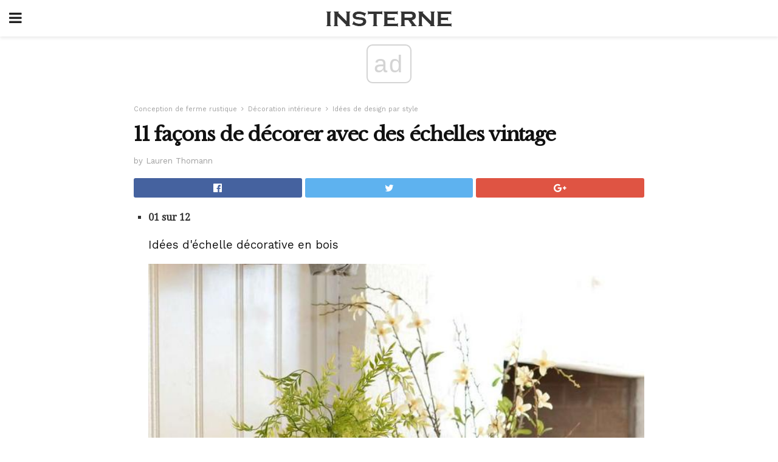

--- FILE ---
content_type: text/html; charset=UTF-8
request_url: https://insterne.com/11-facons-de-decorer-avec-des-echelles-vintage/
body_size: 14581
content:
<!doctype html>
<html amp>
<head>
<meta charset="utf-8">
<meta name="viewport" content="width=device-width,initial-scale=1,minimum-scale=1,maximum-scale=1,user-scalable=no">
<link rel="canonical" href="https://insterne.com/11-facons-de-decorer-avec-des-echelles-vintage/">
<script custom-element="amp-sidebar" src="https://cdn.ampproject.org/v0/amp-sidebar-0.1.js" async></script>
<link rel="icon" href="https://insterne.com/wp-content/themes/jnews-newspaper/images/cropped-favicon-32x32.png" sizes="32x32" />
<link rel="icon" href="https://insterne.com/wp-content/themes/jnews-newspaper/images/cropped-favicon-192x192.png" sizes="192x192" />
<link rel="apple-touch-icon-precomposed" href="https://insterne.com/wp-content/themes/jnews-newspaper/images/cropped-favicon-192x192.png" />
<link href="https://maxcdn.bootstrapcdn.com/font-awesome/4.7.0/css/font-awesome.min.css" rel="stylesheet" type="text/css">
<title>11 façons de décorer avec des échelles vintage</title>
<script src="https://cdn.ampproject.org/v0.js" async></script>
<link rel="stylesheet" href="https://fonts.googleapis.com/css?family=Work+Sans%3Aregular%2C800%7CLibre+Baskerville%3Aregular%2Citalic%2C900%7CDroid+Serif%3Aregular%2C900%2Citalic%2C900italic" >
<style amp-boilerplate>body{-webkit-animation:-amp-start 8s steps(1,end) 0s 1 normal both;-moz-animation:-amp-start 8s steps(1,end) 0s 1 normal both;-ms-animation:-amp-start 8s steps(1,end) 0s 1 normal both;animation:-amp-start 8s steps(1,end) 0s 1 normal both}@-webkit-keyframes -amp-start{from{visibility:hidden}to{visibility:visible}}@-moz-keyframes -amp-start{from{visibility:hidden}to{visibility:visible}}@-ms-keyframes -amp-start{from{visibility:hidden}to{visibility:visible}}@-o-keyframes -amp-start{from{visibility:hidden}to{visibility:visible}}@keyframes -amp-start{from{visibility:hidden}to{visibility:visible}}</style>
<noscript>
	<style amp-boilerplate>body{-webkit-animation:none;-moz-animation:none;-ms-animation:none;animation:none}</style>
</noscript>
<style amp-custom>
	/*** Generic WP ***/
	/*.alignright {
	float: right;
	}
	.alignleft {
	float: left;
	}*/
	.aligncenter {
	display: block;
	margin-left: auto;
	margin-right: auto;
	}
	.amp-wp-enforced-sizes {
	/** Our sizes fallback is 100vw, and we have a padding on the container; the max-width here prevents the element from overflowing. **/
	max-width: 100%;
	margin: 0 auto;
	}
	.amp-wp-unknown-size img {
	/** Worst case scenario when we can't figure out dimensions for an image. **/
	/** Force the image into a box of fixed dimensions and use object-fit to scale. **/
	object-fit: contain;
	}
	/* Clearfix */
	.clearfix:before, .clearfix:after {
	content: " ";
	display: table;
	}
	.clearfix:after {
	clear: both;
	}
	/*** Theme Styles ***/
	.amp-wp-content, .amp-wp-title-bar div {
	margin: 0 auto;
	max-width: 600px;
	}
	body, html {
	height: 100%;
	margin: 0;
	}
	body {
	background-color: #FFFFFF;
	color: #333333;
	font-family: -apple-system, BlinkMacSystemFont, "Segoe UI", "Roboto", "Oxygen-Sans", "Ubuntu", "Cantarell", "Helvetica Neue", sans-serif;
	font-size: 14px;
	line-height: 1.785714285714286em;
	text-rendering: optimizeLegibility;
	-webkit-font-smoothing: antialiased;
	-moz-osx-font-smoothing: grayscale;
	}
	h1,
	h2,
	h3,
	h4,
	h5,
	h6,
	.amp-wp-title {
	color: #111111;
	}
	body,
	input,
	textarea,
	select,
	.chosen-container-single .chosen-single,
	.btn,
	.button {
	font-family: Work Sans;
	}
	.amp-wp-article-content p {
	font-family: Droid Serif;
	}
	.amp-wp-title {
	font-family: Libre Baskerville;
	}
	::-moz-selection {
	background: #fde69a;
	color: #212121;
	text-shadow: none;
	}
	::-webkit-selection {
	background: #fde69a;
	color: #212121;
	text-shadow: none;
	}
	::selection {
	background: #fde69a;
	color: #212121;
	text-shadow: none;
	}
	p, ol, ul, figure {
	margin: 0 0 1em;
	padding: 0;
	}
	a, a:visited {
	text-decoration: none;
	}
	a:hover, a:active, a:focus {
	color: #212121;
	}
	/*** Global Color ***/
	a,
	a:visited,
	#breadcrumbs a:hover,
	.amp-related-content h3 a:hover,
	.amp-related-content h3 a:focus,
	.bestprice .price, .jeg_review_title
	{
	color: #174e96;
	}
	/*** Header ***/
	.amp-wp-header {
	text-align: center;
	background-color: #fff;
	height: 60px;
	box-shadow: 0 2px 6px rgba(0, 0, 0,.1);
	}
	.amp-wp-header.dark {
	background-color: #212121;
	}
	.amp-wp-header .jeg_mobile_logo {
	background-image: url(https://insterne.com/wp-content/themes/jnews-newspaper/images/logo_newspapermobile.png);
	}
	@media
	only screen and (-webkit-min-device-pixel-ratio: 2),
	only screen and (   min--moz-device-pixel-ratio: 2),
	only screen and (     -o-min-device-pixel-ratio: 2/1),
	only screen and (        min-device-pixel-ratio: 2),
	only screen and (                min-resolution: 192dpi),
	only screen and (                min-resolution: 2dppx) {
	.amp-wp-header .jeg_mobile_logo {
	background-image: url(https://insterne.com/wp-content/themes/jnews-newspaper/images/logo_newspapermobile2x.png);
	background-size: 180px;
	}
	}
	.amp-wp-header div {
	color: #fff;
	font-size: 1em;
	font-weight: 400;
	margin: 0 auto;
	position: relative;
	display: block;
	width: 100%;
	height: 100%;
	}
	.amp-wp-header a {
	text-align: center;
	width: 100%;
	height: 100%;
	display: block;
	background-position: center center;
	background-repeat: no-repeat;
	}
	.amp-wp-site-icon {
	vertical-align: middle;
	}
	/*** Article ***/
	.amp-wp-article {
	color: #333;
	font-size: 16px;
	line-height: 1.625em;
	margin: 22px auto 30px;
	padding: 0 15px;
	max-width: 840px;
	overflow-wrap: break-word;
	word-wrap: break-word;
	}
	/* Article Breadcrumb */
	.amp-wp-breadcrumb {
	margin: -5px auto 10px;
	font-size: 11px;
	color: #a0a0a0;
	}
	#breadcrumbs a {
	color: #53585c;
	}
	#breadcrumbs .fa {
	padding: 0 3px
	}
	#breadcrumbs .breadcrumb_last_link a {
	color: #a0a0a0
	}
	/* Article Header */
	.amp-wp-article-header {
	margin-bottom: 15px;
	}
	.amp-wp-title {
	display: block;
	width: 100%;
	font-size: 32px;
	font-weight: bold;
	line-height: 1.15;
	margin: 0 0 .4em;
	letter-spacing: -0.04em;
	}
	/* Article Meta */
	.amp-wp-meta {
	color: #a0a0a0;
	list-style: none;
	font-size: smaller;
	}
	.amp-wp-meta li {
	display: inline-block;
	line-height: 1;
	}
	.amp-wp-byline amp-img, .amp-wp-byline .amp-wp-author {
	display: inline-block;
	}
	.amp-wp-author a {
	font-weight: bold;
	}
	.amp-wp-byline amp-img {
	border-radius: 100%;
	position: relative;
	margin-right: 6px;
	vertical-align: middle;
	}
	.amp-wp-posted-on {
	margin-left: 5px;
	}
	.amp-wp-posted-on:before {
	content: '\2014';
	margin-right: 5px;
	}
	/* Featured image */
	/* .amp-wp-article .amp-wp-article-featured-image {
	margin: 0 -15px 15px;
	max-width: none;
	} */
	.amp-wp-article-featured-image amp-img {
	margin: 0 auto;
	}
	.amp-wp-article-featured-image.wp-caption .wp-caption-text {
	margin: 0 18px;
	}
	/* Social Share */
	.jeg_share_amp_container {
	margin: 0 0 15px;
	}
	.jeg_sharelist {
	float: none;
	display: -webkit-flex;
	display: -ms-flexbox;
	display: flex;
	-webkit-flex-wrap: wrap;
	-ms-flex-wrap: wrap;
	flex-wrap: wrap;
	-webkit-align-items: flex-start;
	-ms-flex-align: start;
	align-items: flex-start;
	}
	.jeg_share_button a {
	display: -webkit-flex;
	display: -ms-flexbox;
	display: flex;
	-webkit-flex: 1;
	-ms-flex: 1;
	flex: 1;
	-webkit-justify-content: center;
	-ms-flex-pack: center;
	justify-content: center;
	-webkit-backface-visibility: hidden;
	backface-visibility: hidden;
	}
	.jeg_share_button a {
	float: left;
	width: auto;
	height: 32px;
	line-height: 32px;
	white-space: nowrap;
	padding: 0 10px;
	color: #fff;
	background: #212121;
	margin: 0 5px 5px 0;
	border-radius: 3px;
	text-align: center;
	-webkit-transition: .2s;
	-o-transition: .2s;
	transition: .2s;
	}
	.jeg_share_button a:last-child {
	margin-right: 0
	}
	.jeg_share_button a:hover {
	opacity: .75
	}
	.jeg_share_button a > span {
	display: none;
	}
	.jeg_share_button .fa {
	font-size: 16px;
	line-height: inherit;
	}
	.jeg_share_button .jeg_btn-facebook {
	background: #45629f;
	}
	.jeg_share_button .jeg_btn-twitter {
	background: #5eb2ef;
	}
	.jeg_share_button .jeg_btn-pinterest {
	background: #e02647;
	}
	.jeg_share_button .jeg_btn-google-plus {
	background: #df5443;
	}
	/*** Article Content ***/
	.amp-wp-article-content {
	color: #333333;
	}
	.amp-wp-article-content ul, .amp-wp-article-content ol {
	margin: 0 0 1.5em 1.5em;
	}
	.amp-wp-article-content li {
	margin-bottom: 0.5em;
	}
	.amp-wp-article-content ul {
	list-style: square;
	}
	.amp-wp-article-content ol {
	list-style: decimal;
	}
	.amp-wp-article-content ul.fa-ul {
	list-style: none;
	margin-left: inherit;
	padding-left: inherit;
	}
	.amp-wp-article-content amp-img {
	margin: 0 auto 15px;
	}
	.amp-wp-article-content .wp-caption amp-img {
	margin-bottom: 0px;
	}
	.amp-wp-article-content amp-img.alignright {
	margin: 5px -15px 15px 15px;
	max-width: 60%;
	}
	.amp-wp-article-content amp-img.alignleft {
	margin: 5px 15px 15px -15px;
	max-width: 60%;
	}
	.amp-wp-article-content h1, .amp-wp-article-content h2, .amp-wp-article-content h3, .amp-wp-article-content h4, .amp-wp-article-content h5, .amp-wp-article-content h6 {
	font-weight: 500;
	}
	dt {
	font-weight: 600;
	}
	dd {
	margin-bottom: 1.25em;
	}
	em, cite {
	font-style: italic;
	}
	ins {
	background: #fcf8e3;
	}
	sub, sup {
	font-size: 62.5%;
	}
	sub {
	vertical-align: sub;
	bottom: 0;
	}
	sup {
	vertical-align: super;
	top: 0.25em;
	}
	/* Table */
	table {
	width: 100%;
	margin: 1em 0 30px;
	line-height: normal;
	color: #7b7b7b;
	}
	tr {
	border-bottom: 1px solid #eee;
	}
	tbody tr:hover {
	color: #53585c;
	background: #f7f7f7;
	}
	thead tr {
	border-bottom: 2px solid #eee;
	}
	th, td {
	font-size: 0.85em;
	padding: 8px 20px;
	text-align: left;
	border-left: 1px solid #eee;
	border-right: 1px solid #eee;
	}
	th {
	color: #53585c;
	font-weight: bold;
	vertical-align: middle;
	}
	tbody tr:last-child, th:first-child, td:first-child, th:last-child, td:last-child {
	border: 0;
	}
	/* Quotes */
	blockquote {
	display: block;
	color: #7b7b7b;
	font-style: italic;
	padding-left: 1em;
	border-left: 4px solid #eee;
	margin: 0 0 15px 0;
	}
	blockquote p:last-child {
	margin-bottom: 0;
	}
	/* Captions */
	.wp-caption {
	max-width: 100%;
	box-sizing: border-box;
	}
	.wp-caption.alignleft {
	margin: 5px 20px 20px 0;
	}
	.wp-caption.alignright {
	margin: 5px 0 20px 20px;
	}
	.wp-caption .wp-caption-text {
	margin: 3px 0 1em;
	font-size: 12px;
	color: #a0a0a0;
	text-align: center;
	}
	.wp-caption a {
	color: #a0a0a0;
	text-decoration: underline;
	}
	/* AMP Media */
	amp-carousel {
	margin-top: -25px;
	}
	.amp-wp-article-content amp-carousel amp-img {
	border: none;
	}
	amp-carousel > amp-img > img {
	object-fit: contain;
	}
	.amp-wp-iframe-placeholder {
	background-color: #212121;
	background-size: 48px 48px;
	min-height: 48px;
	}
	/* Shortcodes */
	.intro-text {
	font-size: larger;
	line-height: 1.421em;
	letter-spacing: -0.01em;
	}
	.dropcap {
	display: block;
	float: left;
	margin: 0.04em 0.2em 0 0;
	color: #212121;
	font-size: 3em;
	line-height: 1;
	padding: 10px 15px;
	}
	.dropcap.rounded {
	border-radius: 10px;
	}
	/* Pull Quote */
	.pullquote {
	font-size: larger;
	border: none;
	padding: 0 1em;
	position: relative;
	text-align: center;
	}
	.pullquote:before, .pullquote:after {
	content: '';
	display: block;
	width: 50px;
	height: 2px;
	background: #eee;
	}
	.pullquote:before {
	margin: 1em auto 0.65em;
	}
	.pullquote:after {
	margin: 0.75em auto 1em;
	}
	/* Article Review */
	.jeg_review_wrap {
	border-top: 3px solid #eee;
	padding-top: 20px;
	margin: 40px 0;
	}
	.jeg_reviewheader {
	margin-bottom: 20px;
	}
	.jeg_review_title {
	font-weight: bold;
	margin: 0 0 20px;
	}
	.jeg_review_wrap .jeg_review_subtitle {
	font-size: smaller;
	line-height: 1.4em;
	margin: 0 0 5px;
	}
	.jeg_review_wrap h3 {
	font-size: 16px;
	font-weight: bolder;
	margin: 0 0 10px;
	text-transform: uppercase;
	}
	.review_score {
	float: left;
	color: #fff;
	text-align: center;
	width: 70px;
	margin-right: 15px;
	}
	.review_score .score_text {
	background: rgba(0, 0, 0, 0.08);
	}
	.score_good {
	background: #0D86F7;
	}
	.score_avg {
	background: #A20DF7;
	}
	.score_bad {
	background: #F70D0D;
	}
	.score_value {
	display: block;
	font-size: 26px;
	font-weight: bold;
	line-height: normal;
	padding: 10px 0;
	}
	.score_value .percentsym {
	font-size: 50%;
	vertical-align: super;
	margin-right: -0.45em;
	}
	.score_text {
	display: block;
	padding: 3px 0;
	font-size: 12px;
	letter-spacing: 1.5px;
	text-transform: uppercase;
	text-rendering: auto;
	-webkit-font-smoothing: auto;
	-moz-osx-font-smoothing: auto;
	}
	.jeg_reviewdetail {
	margin-bottom: 30px;
	background: #f5f5f5;
	border-radius: 3px;
	width: 100%;
	}
	.conspros {
	padding: 15px 20px;
	}
	.jeg_reviewdetail .conspros:first-child {
	border-bottom: 1px solid #e0e0e0;
	}
	.jeg_reviewdetail ul {
	margin: 0;
	list-style-type: none;
	font-size: smaller;
	}
	.jeg_reviewdetail li {
	padding-left: 22px;
	position: relative;
	}
	.jeg_reviewdetail li > i {
	color: #a0a0a0;
	position: absolute;
	left: 0;
	top: -1px;
	font-style: normal;
	font-size: 14px;
	}
	.jeg_reviewdetail li > i:before {
	font-family: 'FontAwesome';
	content: "\f00c";
	display: inline-block;
	text-rendering: auto;
	-webkit-font-smoothing: antialiased;
	-moz-osx-font-smoothing: grayscale;
	}
	.jeg_reviewdetail .conspros:last-child li > i:before {
	content: "\f00d";
	}
	/* Review Breakdown */
	.jeg_reviewscore {
	padding: 15px 20px;
	border: 2px solid #eee;
	border-radius: 3px;
	margin-bottom: 30px;
	}
	.jeg_reviewscore ul {
	margin: 0;
	font-family: inherit;
	}
	.jeg_reviewscore li {
	margin: 1em 0;
	padding: 0;
	font-size: 13px;
	list-style: none;
	}
	/* Review Stars */
	.jeg_review_stars {
	font-size: 14px;
	color: #F7C90D;
	}
	.jeg_reviewstars li {
	border-top: 1px dotted #eee;
	padding-top: 8px;
	margin: 8px 0;
	}
	.jeg_reviewstars .reviewscore {
	float: right;
	font-size: 18px;
	color: #F7C90D;
	}
	/* Review Bars */
	.jeg_reviewbars .reviewscore {
	font-weight: bold;
	float: right;
	}
	.jeg_reviewbars .jeg_reviewbar_wrap, .jeg_reviewbars .barbg {
	height: 4px;
	border-radius: 2px;
	}
	.jeg_reviewbars .jeg_reviewbar_wrap {
	position: relative;
	background: #eee;
	clear: both;
	}
	.jeg_reviewbars .barbg {
	position: relative;
	display: block;
	background: #F7C90D;
	background: -moz-linear-gradient(left, rgba(247, 201, 13, 1) 0%, rgba(247, 201, 13, 1) 45%, rgba(247, 126, 13, 1) 100%);
	background: -webkit-linear-gradient(left, rgba(247, 201, 13, 1) 0%, rgba(247, 201, 13, 1) 45%, rgba(247, 126, 13, 1) 100%);
	background: linear-gradient(to right, rgba(247, 201, 13, 1) 0%, rgba(247, 201, 13, 1) 45%, rgba(247, 126, 13, 1) 100%);
	filter: progid:DXImageTransform.Microsoft.gradient(startColorstr='#f7c90d', endColorstr='#f77e0d', GradientType=1);
	}
	.jeg_reviewbars .barbg:after {
	width: 10px;
	height: 10px;
	border-radius: 100%;
	background: #fff;
	content: '';
	position: absolute;
	right: 0;
	display: block;
	border: 3px solid #F77E0D;
	top: -3px;
	box-sizing: border-box;
	}
	/* Product Deals */
	.jeg_deals h3 {
	text-transform: none;
	font-size: 18px;
	margin-bottom: 5px;
	font-weight: bold;
	}
	.dealstitle p {
	font-size: smaller;
	}
	.bestprice {
	margin-bottom: 1em;
	}
	.bestprice h4 {
	font-size: smaller;
	font-weight: bold;
	text-transform: uppercase;
	display: inline;
	}
	.bestprice .price {
	font-size: 1em;
	}
	.jeg_deals .price {
	font-weight: bold;
	}
	.jeg_deals a {
	color: #212121
	}
	/* Deals on Top Article */
	.jeg_deals_float {
	width: 100%;
	padding: 10px 15px 15px;
	background: #f5f5f5;
	border-radius: 3px;
	margin: 0 0 1.25em;
	box-sizing: border-box;
	}
	.jeg_deals_float h3 {
	font-size: smaller;
	margin: 0 0 5px;
	}
	.jeg_deals_float .jeg_storelist li {
	padding: 3px 7px;
	font-size: small;
	}
	ul.jeg_storelist {
	list-style: none;
	margin: 0;
	border: 1px solid #e0e0e0;
	font-family: inherit;
	}
	.jeg_storelist li {
	background: #fff;
	border-bottom: 1px solid #e0e0e0;
	padding: 5px 10px;
	margin: 0;
	font-size: 13px;
	}
	.jeg_storelist li:last-child {
	border-bottom: 0
	}
	.jeg_storelist li .priceinfo {
	float: right;
	}
	.jeg_storelist .productlink {
	display: inline-block;
	padding: 0 10px;
	color: #fff;
	border-radius: 2px;
	font-size: 11px;
	line-height: 20px;
	margin-left: 5px;
	text-transform: uppercase;
	font-weight: bold;
	}
	/* Article Footer Meta */
	.amp-wp-meta-taxonomy {
	display: block;
	list-style: none;
	margin: 20px 0;
	border-bottom: 2px solid #eee;
	}
	.amp-wp-meta-taxonomy span {
	font-weight: bold;
	}
	.amp-wp-tax-category, .amp-wp-tax-tag {
	font-size: smaller;
	line-height: 1.4em;
	margin: 0 0 1em;
	}
	.amp-wp-tax-tag span {
	font-weight: bold;
	margin-right: 3px;
	}
	.amp-wp-tax-tag a {
	color: #616161;
	background: #f5f5f5;
	display: inline-block;
	line-height: normal;
	padding: 3px 8px;
	margin: 0 3px 5px 0;
	-webkit-transition: all 0.2s linear;
	-o-transition: all 0.2s linear;
	transition: all 0.2s linear;
	}
	.amp-wp-tax-tag a:hover,
	.jeg_storelist .productlink {
	color: #fff;
	background: #174e96;
	}
	/* AMP Related */
	.amp-related-wrapper h2 {
	font-size: 16px;
	font-weight: bold;
	margin-bottom: 10px;
	}
	.amp-related-content {
	margin-bottom: 15px;
	overflow: hidden;
	}
	.amp-related-content amp-img {
	float: left;
	width: 100px;
	}
	.amp-related-text {
	margin-left: 100px;
	padding-left: 15px;
	}
	.amp-related-content h3 {
	font-size: 14px;
	font-weight: 500;
	line-height: 1.4em;
	margin: 0 0 5px;
	}
	.amp-related-content h3 a {
	color: #212121;
	}
	.amp-related-content .amp-related-meta {
	color: #a0a0a0;
	font-size: 10px;
	line-height: normal;
	text-transform: uppercase;
	}
	.amp-related-date {
	margin-left: 5px;
	}
	.amp-related-date:before {
	content: '\2014';
	margin-right: 5px;
	}
	/* AMP Comment */
	.amp-wp-comments-link {
	}
	.amp-wp-comments-link a {
	}
	/* AMP Footer */
	.amp-wp-footer {
	background: #f5f5f5;
	color: #999;
	text-align: center;
	}
	.amp-wp-footer .amp-wp-footer-inner {
	margin: 0 auto;
	padding: 15px;
	position: relative;
	}
	.amp-wp-footer h2 {
	font-size: 1em;
	line-height: 1.375em;
	margin: 0 0 .5em;
	}
	.amp-wp-footer .back-to-top {
	font-size: 11px;
	text-transform: uppercase;
	letter-spacing: 1px;
	}
	.amp-wp-footer p {
	font-size: 12px;
	line-height: 1.5em;
	margin: 1em 2em .6em;
	}
	.amp-wp-footer a {
	color: #53585c;
	text-decoration: none;
	}
	.amp-wp-social-footer a:not(:last-child) {
	margin-right: 0.8em;
	}
	/* AMP Ads */
	.amp_ad_wrapper {
	text-align: center;
	}
	/* AMP Sidebar */
	.toggle_btn,
	.amp-wp-header .jeg_search_toggle {
	color: #212121;
	background: transparent;
	font-size: 24px;
	top: 0;
	left: 0;
	position: absolute;
	display: inline-block;
	width: 50px;
	height: 60px;
	line-height: 60px;
	text-align: center;
	border: none;
	padding: 0;
	outline: 0;
	}
	.amp-wp-header.dark .toggle_btn,
	.amp-wp-header.dark .jeg_search_toggle {
	color: #fff;
	}
	.amp-wp-header .jeg_search_toggle {
	left: auto;
	right: 0;
	}
	#sidebar {
	background-color: #fff;
	width: 100%;
	max-width: 320px;
	}
	#sidebar > div:nth-child(3) {
	display: none;
	}
	.jeg_mobile_wrapper {
	height: 100%;
	overflow-x: hidden;
	overflow-y: auto;
	}
	.jeg_mobile_wrapper .nav_wrap {
	min-height: 100%;
	display: flex;
	flex-direction: column;
	position: relative;
	}
	.jeg_mobile_wrapper .nav_wrap:before {
	content: "";
	position: absolute;
	top: 0;
	left: 0;
	right: 0;
	bottom: 0;
	min-height: 100%;
	z-index: -1;
	}
	.jeg_mobile_wrapper .item_main {
	flex: 1;
	}
	.jeg_mobile_wrapper .item_bottom {
	-webkit-box-pack: end;
	-ms-flex-pack: end;
	justify-content: flex-end;
	}
	.jeg_aside_item {
	display: block;
	padding: 20px;
	border-bottom: 1px solid #eee;
	}
	.item_bottom .jeg_aside_item {
	padding: 10px 20px;
	border-bottom: 0;
	}
	.item_bottom .jeg_aside_item:first-child {
	padding-top: 20px;
	}
	.item_bottom .jeg_aside_item:last-child {
	padding-bottom: 20px;
	}
	.jeg_aside_item:last-child {
	border-bottom: 0;
	}
	.jeg_aside_item:after {
	content: "";
	display: table;
	clear: both;
	}
	/* Mobile Aside Widget */
	.jeg_mobile_wrapper .widget {
	display: block;
	padding: 20px;
	margin-bottom: 0;
	border-bottom: 1px solid #eee;
	}
	.jeg_mobile_wrapper .widget:last-child {
	border-bottom: 0;
	}
	.jeg_mobile_wrapper .widget .jeg_ad_module {
	margin-bottom: 0;
	}
	/* Mobile Menu Account */
	.jeg_aside_item.jeg_mobile_profile {
	display: none;
	}
	/* Mobile Menu */
	.jeg_navbar_mobile_wrapper {
	position: relative;
	z-index: 9;
	}
	.jeg_mobile_menu li a {
	color: #212121;
	margin-bottom: 15px;
	display: block;
	font-size: 18px;
	line-height: 1.444em;
	font-weight: bold;
	position: relative;
	}
	.jeg_mobile_menu li.sfHover > a, .jeg_mobile_menu li a:hover {
	color: #f70d28;
	}
	.jeg_mobile_menu,
	.jeg_mobile_menu ul {
	list-style: none;
	margin: 0px;
	}
	.jeg_mobile_menu ul {
	padding-bottom: 10px;
	padding-left: 20px;
	}
	.jeg_mobile_menu ul li a {
	color: #757575;
	font-size: 15px;
	font-weight: normal;
	margin-bottom: 12px;
	padding-bottom: 5px;
	border-bottom: 1px solid #eee;
	}
	.jeg_mobile_menu.sf-arrows .sfHover .sf-with-ul:after {
	-webkit-transform: rotate(90deg);
	transform: rotate(90deg);
	}
	/** Mobile Socials **/
	.jeg_mobile_wrapper .socials_widget {
	display: -webkit-box;
	display: -ms-flexbox;
	display: flex;
	}
	.jeg_mobile_wrapper .socials_widget a {
	margin-bottom: 0;
	display: block;
	}
	/* Mobile: Social Icon */
	.jeg_mobile_topbar .jeg_social_icon_block.nobg a {
	margin-right: 10px;
	}
	.jeg_mobile_topbar .jeg_social_icon_block.nobg a .fa {
	font-size: 14px;
	}
	.jeg_aside_item.socials_widget > a > i.fa:before {
	color: #777777;
	}
	/* Mobile Search */
	.jeg_navbar_mobile .jeg_search_wrapper {
	position: static;
	}
	.jeg_navbar_mobile .jeg_search_popup_expand {
	float: none;
	}
	.jeg_search_expanded .jeg_search_popup_expand .jeg_search_toggle {
	position: relative;
	}
	.jeg_navbar_mobile .jeg_search_expanded .jeg_search_popup_expand .jeg_search_toggle:before {
	border-color: transparent transparent #fff;
	border-style: solid;
	border-width: 0 8px 8px;
	content: "";
	right: 0;
	position: absolute;
	bottom: -1px;
	z-index: 98;
	}
	.jeg_navbar_mobile .jeg_search_expanded .jeg_search_popup_expand .jeg_search_toggle:after {
	border-color: transparent transparent #eee;
	border-style: solid;
	border-width: 0 9px 9px;
	content: "";
	right: -1px;
	position: absolute;
	bottom: 0px;
	z-index: 97;
	}
	.jeg_navbar_mobile .jeg_search_popup_expand .jeg_search_form:before,
	.jeg_navbar_mobile .jeg_search_popup_expand .jeg_search_form:after {
	display: none;
	}
	.jeg_navbar_mobile .jeg_search_popup_expand .jeg_search_form {
	width: auto;
	border-left: 0;
	border-right: 0;
	left: -15px;
	right: -15px;
	padding: 20px;
	-webkit-transform: none;
	transform: none;
	}
	.jeg_navbar_mobile .jeg_search_popup_expand .jeg_search_result {
	margin-top: 84px;
	width: auto;
	left: -15px;
	right: -15px;
	border: 0;
	}
	.jeg_navbar_mobile .jeg_search_form .jeg_search_button {
	font-size: 18px;
	}
	.jeg_navbar_mobile .jeg_search_wrapper .jeg_search_input {
	font-size: 18px;
	padding: .5em 40px .5em 15px;
	height: 42px;
	}
	.jeg_navbar_mobile .jeg_nav_left .jeg_search_popup_expand .jeg_search_form:before {
	right: auto;
	left: 16px;
	}
	.jeg_navbar_mobile .jeg_nav_left .jeg_search_popup_expand .jeg_search_form:after {
	right: auto;
	left: 15px;
	}
	.jeg_search_wrapper .jeg_search_input {
	width: 100%;
	vertical-align: middle;
	height: 40px;
	padding: 0.5em 30px 0.5em 14px;
	box-sizing: border-box;
	}
	.jeg_mobile_wrapper .jeg_search_result {
	width: 100%;
	border-left: 0;
	border-right: 0;
	right: 0;
	}
	.admin-bar .jeg_mobile_wrapper {
	padding-top: 32px;
	}
	.admin-bar .jeg_show_menu .jeg_menu_close {
	top: 65px;
	}
	/* Mobile Copyright */
	.jeg_aside_copyright {
	font-size: 11px;
	color: #757575;
	letter-spacing: .5px;
	}
	.jeg_aside_copyright a {
	color: inherit;
	border-bottom: 1px solid #aaa;
	}
	.jeg_aside_copyright p {
	margin-bottom: 1.2em;
	}
	.jeg_aside_copyright p:last-child {
	margin-bottom: 0;
	}
	/* Social Icon */
	.socials_widget a {
	display: inline-block;
	margin: 0 10px 10px 0;
	text-decoration: none;
	}
	.socials_widget.nobg a {
	margin: 0 20px 15px 0;
	}
	.socials_widget a:last-child {
	margin-right: 0
	}
	.socials_widget.nobg a .fa {
	font-size: 18px;
	width: auto;
	height: auto;
	line-height: inherit;
	background: transparent;
	}
	.socials_widget a .fa {
	font-size: 1em;
	display: inline-block;
	width: 38px;
	line-height: 36px;
	white-space: nowrap;
	color: #fff;
	text-align: center;
	-webkit-transition: all 0.2s ease-in-out;
	-o-transition: all 0.2s ease-in-out;
	transition: all 0.2s ease-in-out;
	}
	.socials_widget.circle a .fa {
	border-radius: 100%;
	}
	/* Social Color */
	.socials_widget .jeg_rss .fa {
	background: #ff6f00;
	}
	.socials_widget .jeg_facebook .fa {
	background: #45629f;
	}
	.socials_widget .jeg_twitter .fa {
	background: #5eb2ef;
	}
	.socials_widget .jeg_google-plus .fa {
	background: #df5443;
	}
	.socials_widget .jeg_linkedin .fa {
	background: #0083bb;
	}
	.socials_widget .jeg_instagram .fa {
	background: #125d8f;
	}
	.socials_widget .jeg_pinterest .fa {
	background: #e02647;
	}
	.socials_widget .jeg_behance .fa {
	background: #1e72ff;
	}
	.socials_widget .jeg_dribbble .fa {
	background: #eb5590;
	}
	.socials_widget .jeg_reddit .fa {
	background: #5f99cf;
	}
	.socials_widget .jeg_stumbleupon .fa {
	background: #ff4e2e;
	}
	.socials_widget .jeg_vimeo .fa {
	background: #a1d048;
	}
	.socials_widget .jeg_github .fa {
	background: #313131;
	}
	.socials_widget .jeg_flickr .fa {
	background: #ff0077;
	}
	.socials_widget .jeg_tumblr .fa {
	background: #2d4862;
	}
	.socials_widget .jeg_soundcloud .fa {
	background: #ffae00;
	}
	.socials_widget .jeg_youtube .fa {
	background: #c61d23;
	}
	.socials_widget .jeg_twitch .fa {
	background: #6441a5;
	}
	.socials_widget .jeg_vk .fa {
	background: #3e5c82;
	}
	.socials_widget .jeg_weibo .fa {
	background: #ae2c00;
	}
	/* Social Color No Background*/
	.socials_widget.nobg .jeg_rss .fa {
	color: #ff6f00;
	}
	.socials_widget.nobg .jeg_facebook .fa {
	color: #45629f;
	}
	.socials_widget.nobg .jeg_twitter .fa {
	color: #5eb2ef;
	}
	.socials_widget.nobg .jeg_google-plus .fa {
	color: #df5443;
	}
	.socials_widget.nobg .jeg_linkedin .fa {
	color: #0083bb;
	}
	.socials_widget.nobg .jeg_instagram .fa {
	color: #125d8f;
	}
	.socials_widget.nobg .jeg_pinterest .fa {
	color: #e02647;
	}
	.socials_widget.nobg .jeg_behance .fa {
	color: #1e72ff;
	}
	.socials_widget.nobg .jeg_dribbble .fa {
	color: #eb5590;
	}
	.socials_widget.nobg .jeg_reddit .fa {
	color: #5f99cf;
	}
	.socials_widget.nobg .jeg_stumbleupon .fa {
	color: #ff4e2e;
	}
	.socials_widget.nobg .jeg_vimeo .fa {
	color: #a1d048;
	}
	.socials_widget.nobg .jeg_github .fa {
	color: #313131;
	}
	.socials_widget.nobg .jeg_flickr .fa {
	color: #ff0077;
	}
	.socials_widget.nobg .jeg_tumblr .fa {
	color: #2d4862;
	}
	.socials_widget.nobg .jeg_soundcloud .fa {
	color: #ffae00;
	}
	.socials_widget.nobg .jeg_youtube .fa {
	color: #c61d23;
	}
	.socials_widget.nobg .jeg_twitch .fa {
	color: #6441a5;
	}
	.socials_widget.nobg .jeg_vk .fa {
	color: #3e5c82;
	}
	.socials_widget.nobg .jeg_weibo .fa {
	color: #ae2c00;
	}
	/** Mobile Search Form **/
	.jeg_search_wrapper {
	position: relative;
	}
	.jeg_search_wrapper .jeg_search_form {
	display: block;
	position: relative;
	line-height: normal;
	min-width: 60%;
	}
	.jeg_search_no_expand .jeg_search_toggle {
	display: none;
	}
	.jeg_mobile_wrapper .jeg_search_result {
	width: 100%;
	border-left: 0;
	border-right: 0;
	right: 0;
	}
	.jeg_search_hide {
	display: none;
	}
	.jeg_mobile_wrapper .jeg_search_no_expand .jeg_search_input {
	box-shadow: inset 0 2px 2px rgba(0,0,0,.05);
	}
	.jeg_mobile_wrapper .jeg_search_result {
	width: 100%;
	border-left: 0;
	border-right: 0;
	right: 0;
	}
	.jeg_search_no_expand.round .jeg_search_input {
	border-radius: 33px;
	padding: .5em 15px;
	}
	.jeg_search_no_expand.round .jeg_search_button {
	padding-right: 12px;
	}
	input:not([type="submit"]) {
	display: inline-block;
	background: #fff;
	border: 1px solid #e0e0e0;
	border-radius: 0;
	padding: 7px 14px;
	height: 40px;
	outline: none;
	font-size: 14px;
	font-weight: 300;
	margin: 0;
	width: 100%;
	max-width: 100%;
	-webkit-transition: all 0.2s ease;
	transition: .25s ease;
	box-shadow: none;
	}
	input[type="submit"], .btn {
	border: none;
	background: #f70d28;
	color: #fff;
	padding: 0 20px;
	line-height: 40px;
	height: 40px;
	display: inline-block;
	cursor: pointer;
	text-transform: uppercase;
	font-size: 13px;
	font-weight: bold;
	letter-spacing: 2px;
	outline: 0;
	-webkit-appearance: none;
	-webkit-transition: .3s ease;
	transition: .3s ease;
	}
	.jeg_search_wrapper .jeg_search_button {
	color: #212121;
	background: transparent;
	border: 0;
	font-size: 14px;
	outline: none;
	cursor: pointer;
	position: absolute;
	height: auto;
	min-height: unset;
	top: 0;
	bottom: 0;
	right: 0;
	padding: 0 10px;
	transition: none;
	}
	/** Mobile Dark Scheme **/
	.dark .jeg_bg_overlay {
	background: #fff;
	}
	.dark .jeg_mobile_wrapper {
	background-color: #212121;
	color: #f5f5f5;
	}
	.dark .jeg_mobile_wrapper .jeg_search_result {
	background: rgba(0, 0, 0, .9);
	color: #f5f5f5;
	border: 0;
	}
	.dark .jeg_menu_close {
	color: #212121;
	}
	.dark .jeg_aside_copyright,
	.dark .profile_box a,
	.dark .jeg_mobile_menu li a,
	.dark .jeg_mobile_wrapper .jeg_search_result a,
	.dark .jeg_mobile_wrapper .jeg_search_result .search-link {
	color: #f5f5f5;
	}
	.dark .jeg_aside_copyright a {
	border-color: rgba(255, 255, 255, .8)
	}
	.dark .jeg_aside_item,
	.dark .jeg_mobile_menu ul li a,
	.dark .jeg_search_result.with_result .search-all-button {
	border-color: rgba(255, 255, 255, .15);
	}
	.dark .profile_links li a,
	.dark .jeg_mobile_menu.sf-arrows .sf-with-ul:after,
	.dark .jeg_mobile_menu ul li a {
	color: rgba(255, 255, 255, .5)
	}
	.dark .jeg_mobile_wrapper .jeg_search_no_expand .jeg_search_input {
	background: rgba(255, 255, 255, 0.1);
	border: 0;
	}
	.dark .jeg_mobile_wrapper .jeg_search_no_expand .jeg_search_button,
	.dark .jeg_mobile_wrapper .jeg_search_no_expand .jeg_search_input {
	color: #fafafa;
	}
	.dark .jeg_mobile_wrapper .jeg_search_no_expand .jeg_search_input::-webkit-input-placeholder {
	color: rgba(255, 255, 255, 0.75);
	}
	.dark .jeg_mobile_wrapper .jeg_search_no_expand .jeg_search_input:-moz-placeholder {
	color: rgba(255, 255, 255, 0.75);
	}
	.dark .jeg_mobile_wrapper .jeg_search_no_expand .jeg_search_input::-moz-placeholder {
	color: rgba(255, 255, 255, 0.75);
	}
	.dark .jeg_mobile_wrapper .jeg_search_no_expand .jeg_search_input:-ms-input-placeholder {
	color: rgba(255, 255, 255, 0.75);
	}
	/* RTL */
	.rtl .socials_widget.nobg a {
	margin: 0 0 15px 20px;
	}
	.rtl .amp-wp-social-footer a:not(:last-child) {
	margin-left: 0.8em;
	margin-right: 0;
	}
	.rtl .jeg_search_no_expand.round .jeg_search_input {
	padding: 15px 2.5em 15px .5em;
	}
	.rtl .jeg_share_button a {
	margin: 0 0px 5px 5px;
	}
	.rtl .jeg_share_button a:last-child {
	margin-left: 0;
	}
	.rtl blockquote {
	padding-left: 0;
	padding-right: 1em;
	border-left: 0;
	border-right-width: 4px;
	border-right: 4px solid #eee;
	}
	amp-consent {
	position: relative;
	}
	.gdpr-consent {
	bottom: 0;
	left: 0;
	overflow: hiddent;
	z-index: 1000;
	width: 100%;
	position: fixed;
	}
	.gdpr-consent-wrapper {
	text-align: center;
	padding: 15px 10px;
	background: #f5f5f5;
	position: relative;
	}
	.gdpr-consent-content h2 {
	margin: 10px 0;
	}
	.gdpr-consent-close {
	position: absolute;
	top: 10px;
	right: 10px;
	font-size: 24px;
	border:none;
	}
	.btn.gdpr-consent-button-y {
	background: #ddd;
	color: #212121;
	margin-right:10px;
	}
	#post-consent-ui {
	text-align: center;
	}
	#post-consent-ui a {
	background: none;
	color: #666;
	text-decoration: underline;
	font-weight: normal;
	font-size: 12px;
	letter-spacing: normal;
	}
	/* Responsive */
	@media screen and (max-width: 782px) {
	.admin-bar .jeg_mobile_wrapper {
	padding-top: 46px;
	}
	}
	@media only screen and (max-width: 320px) {
	#sidebar {
	max-width: 275px;
	}
	}
	/* Inline styles */
	.amp-wp-inline-16f675bde6d2f5665901456ac5a95b3a{max-width:1280px;}
	
	#statcounter{width:1px;height:1px;}
	
	.zxcvb{ max-width: 600px;}
</style>
<script async custom-element="amp-ad" src="https://cdn.ampproject.org/v0/amp-ad-0.1.js"></script>

<script async src="//cmp.optad360.io/items/ba9d2f6f-4ffb-452c-9645-60ea6fae7028.min.js"></script>
<script async src="//get.optad360.io/sf/18f779f5-fdfd-4f1e-8356-3252e313dcc6/plugin.min.js"></script>

</head>
<body class="">


<header id="#top" class="amp-wp-header normal">
	<div>
		<button on="tap:sidebar.toggle" class="toggle_btn"> <i class="fa fa-bars"></i> </button>
		<a class="jeg_mobile_logo" href="/" ></a>
	</div>
</header>
<amp-sidebar id="sidebar" layout="nodisplay" side="left" class="normal">
	<div class="jeg_mobile_wrapper">
		<div class="nav_wrap">
			<div class="item_main">
				<div class="jeg_aside_item">
					<ul class="jeg_mobile_menu">
	<li class="menu-item menu-item-type-post_type menu-item-object-page menu-item-home">
		<a href="https://insterne.com/category/mariages/">Mariages</a>
	</li>
	<li class="menu-item menu-item-type-post_type menu-item-object-page menu-item-home">
		<a href="https://insterne.com/category/les-bases-de-lamenagement-paysager/">Les bases de l&#39;aménagement paysager</a>
	</li>
	<li class="menu-item menu-item-type-post_type menu-item-object-page menu-item-home">
		<a href="https://insterne.com/category/idees-de-design-par-style/">Idées de design par style</a>
	</li>
	<li class="menu-item menu-item-type-post_type menu-item-object-page menu-item-home">
		<a href="https://insterne.com/category/meilleurs-produits-pour-la-maison/">Meilleurs produits pour la maison</a>
	</li>
	<li class="menu-item menu-item-type-post_type menu-item-object-page menu-item-home">
		<a href="https://insterne.com/category/bases-de-jardinage/">Bases de jardinage</a>
	</li>
	<li class="menu-item menu-item-type-post_type menu-item-object-page menu-item-home">
		<a href="https://insterne.com/category/bases-dusine-dinterieur/">Bases d&#39;usine d&#39;intérieur</a>
	</li>
	<li class="menu-item menu-item-type-post_type menu-item-object-page menu-item-home">
		<a href="https://insterne.com/category/idees-de-cadeau/">Idées de cadeau</a>
	</li>
	<li class="menu-item menu-item-type-post_type menu-item-object-page menu-item-home">
		<a href="https://insterne.com/category/arbres-et-arbustes/">Arbres et arbustes</a>
	</li>
	<li class="menu-item menu-item-type-post_type menu-item-object-page menu-item-home">
		<a href="https://insterne.com/category/en-mouvement/">En mouvement</a>
	</li>
	<li class="menu-item menu-item-type-post_type menu-item-object-page menu-item-home">
		<a href="https://insterne.com/category/bases-du-feng-shui/">Bases du Feng Shui</a>
	</li>
	<li class="menu-item menu-item-type-post_type menu-item-object-page menu-item-home">
		<a href="https://insterne.com/category/conseils-de-jardinage/">Conseils de jardinage</a>
	</li>
	<li class="menu-item menu-item-type-post_type menu-item-object-page menu-item-home">
		<a href="https://insterne.com/category/informations-sur-la-race-doiseaux-sauvages/">Informations sur la race d&#39;oiseaux sauvages</a>
	</li>
	<li class="menu-item menu-item-type-post_type menu-item-object-page menu-item-home">
		<a href="https://insterne.com/category/bases-de-birding/">Bases de Birding</a>
	</li>
	<li class="menu-item menu-item-type-post_type menu-item-object-page menu-item-home">
		<a href="https://insterne.com/category/taches-de-lessive-et-odeurs/">Taches de lessive et odeurs</a>
	</li>
	<li class="menu-item menu-item-type-post_type menu-item-object-page menu-item-home">
		<a href="https://insterne.com/category/decoration-interieure/">Décoration intérieure</a>
	</li>
	<li class="menu-item menu-item-type-post_type menu-item-object-page menu-item-home">
		<a href="https://insterne.com/category/idees-de-jardinage/">Idées de jardinage</a>
	</li>
	<li class="menu-item menu-item-type-post_type menu-item-object-page menu-item-home">
		<a href="https://insterne.com/category/anniversaires/">Anniversaires</a>
	</li>
	<li class="menu-item menu-item-type-post_type menu-item-object-page menu-item-home">
		<a href="https://insterne.com/category/couleur-peinture-et-papier-peint/">Couleur, peinture et papier peint</a>
	</li>
	<li class="menu-item menu-item-type-post_type menu-item-object-page menu-item-home">
		<a href="https://insterne.com/category/feng-shui/">Feng Shui</a>
	</li>
	<li class="menu-item menu-item-type-post_type menu-item-object-page menu-item-home">
		<a href="https://insterne.com/category/tutoriels-de-reparation-de-plomberie/">Tutoriels de réparation de plomberie</a>
	</li>
					</ul>
				</div>
			</div>
			<div class="item_bottom">
			</div>
		</div>
	</div>
</amp-sidebar>





<article class="amp-wp-article">
	<div class="amp-wp-breadcrumb">
		<div id="breadcrumbs">
		<span class="">
			<span class="breadcrumb_last_link"><a href="https://insterne.com/category/conception-de-ferme-rustique/">Conception de ferme rustique</a></span> <i class="fa fa-angle-right"></i> <span class="breadcrumb_last_link"><a href="https://insterne.com/category/decoration-interieure/">Décoration intérieure</a></span> <i class="fa fa-angle-right"></i> <span class="breadcrumb_last_link"><a href="https://insterne.com/category/idees-de-design-par-style/">Idées de design par style</a></span>		</span>
		</div>
	</div>
	<header class="amp-wp-article-header">
		<h1 class="amp-wp-title">11 façons de décorer avec des échelles vintage</h1>
		<ul class="amp-wp-meta">
			<li class="amp-wp-byline">

									<span class="amp-wp-author">by Lauren Thomann</span>
							</li>
		</ul>
	</header>

		<div class="amp-wp-share">
		<div class="jeg_share_amp_container">
			<div class="jeg_share_button share-amp clearfix">
				<div class="jeg_sharelist">
					<a href="http://www.facebook.com/sharer.php?u=https%3A%2F%2Finsterne.com%2F11-facons-de-decorer-avec-des-echelles-vintage%2F" class="jeg_btn-facebook expanded"><i class="fa fa-facebook-official"></i><span>Share on Facebook</span></a><a href="https://twitter.com/intent/tweet?text=11+fa%C3%A7ons+de+d%C3%A9corer+avec+des+%C3%A9chelles+vintage%0A&url=https%3A%2F%2Finsterne.com%2F11-facons-de-decorer-avec-des-echelles-vintage%2F" class="jeg_btn-twitter expanded"><i class="fa fa-twitter"></i><span>Share on Twitter</span></a><a href="https://plus.google.com/share?url=https%3A%2F%2Finsterne.com%2F11-facons-de-decorer-avec-des-echelles-vintage%2F" class="jeg_btn-google-plus "><i class="fa fa-google-plus"></i></a>
				</div>
			</div>
		</div>
	</div>
	<div class="amp-wp-article-content">
						

<ul><li><p> <strong>01 sur 12</strong> </p>


<h3> Idées d&#39;échelle décorative en bois </h3><figure><amp-img alt="Comment décorer avec des échelles vintage" src="https://isrv.insterne.com/imgs/494dc6377dd73a58.jpg" width="960" height="1450" layout="intrinsic"></amp-img><figcaption> Petit Nid Vintage </figcaption></figure><p> Lorsqu&#39;une échelle n&#39;est plus sécuritaire pour grimper, elle était oubliée et exposée aux éléments. Au cours des dernières années, les propriétaires avertis ont réorienté ces pierres précieuses en bois inutilisées dans certains projets de décoration pour la maison. </p>
<p> Une façon éprouvée d&#39;ajouter un attrait rustique à votre maison est de décorer avec des échelles. Une échelle vintage usée est remplie de caractère et de potentiel et peut fournir à votre maison une charmante ambiance vécue. </p>
<p> Mais les projets d&#39;échelle ne sont pas limités aux personnes qui aiment le style de ferme. Les nouveaux projets d&#39;échelle sont élégants, modernes et complètent une esthétique de design contemporain. </p>
<p> Laissez-vous inspirer pour ajouter du style et de la fonctionnalité à votre maison avec ces idées d&#39;échelle décorative en bois. </p>
</li><li><p> <strong>02 sur 12</strong> </p>
<h3> Ajouter un intérêt architectural en utilisant une échelle comme un faisceau </h3><figure><amp-img alt="Décorer avec des échelles dans la maison de style ferme" src="https://isrv.insterne.com/imgs/53652848ed973b8e.jpg" width="600" height="898" layout="intrinsic"></amp-img><figcaption> Liz Marie Blog </figcaption></figure><p> Quand une maison a un aspect vintage, une échelle pourrait être accrochée à peu près n&#39;importe où et il serait bien. Ce blogueur a décidé d&#39;utiliser une échelle en bois comme une fausse poutre de plafond là où l&#39;on était afin de mieux définir deux pièces. Si vos plafonds sont assez hauts, envisagez de balancer une échelle d&#39;une manière similaire dans une porte plus grande. </p>
<p> <em>Bricolage Ladder Beam de Liz Marie Blog</em> </p>
</li><li><p> <strong>03 sur 12</strong> </p>
<h3> Transformer une échelle en une unité de rayonnage </h3><figure><amp-img alt="Comment décorer avec des échelles en bois" src="https://isrv.insterne.com/imgs/c567fe0cef803b6c.jpg" width="778" height="1097" layout="intrinsic"></amp-img><figcaption> Une paire et une pièce de rechange </figcaption></figure><p> La première étape pour recréer ce look est de faire les étagères, ce qui est un processus relativement facile. Ce projet a été réalisé en faisant adhérer des planches de pin aux poutres transversales d&#39;une échelle ouverte en utilisant des supports en L. Si vous rencontrez des difficultés pour trouver une échelle comme celle-ci, vous pouvez créer votre propre carte à l&#39;aide de cartes 2x2. </p>
<p> Créer une version alternative de cette étagère en collant deux échelles ouvertes à l&#39;envers sur le mur pour créer un W. Ensuite, ajouter des planches entre les poutres à différentes hauteurs et largeurs. </p>
<p> L&#39;étape suivante consiste à déterminer ce qu&#39;il faut afficher. Quoi et comment vous l&#39;affichez peut faire la différence entre votre échelle à la recherche fade ou designer digne. </p>
<p> <strong>Voici quelques idées:</strong> </p>
<ul><li> Utilisez l&#39;ensemble de l&#39;unité comme une bibliothèque. </li><li> Installez-le dans la cuisine pour la vaisselle. </li><li> Stocker dans la chambre à coucher pour les chaussures et les sacs à main. </li><li> Gardez l&#39;unité dans le hangar ou dans le garage pour l&#39;empotage des fournitures. </li><li> Organiser les fournitures de bureau dans des bacs décoratifs. </li></ul><p> <em>Étagères d&#39;échelle de bricolage d&#39;une paire et d&#39;une pièce de rechange</em> </p>
</li><li><p> <strong>04 sur 12</strong> </p>
<h3> Accrocher les paniers en fil de fils d&#39;échelle pour le stockage supplémentaire de salle de bains </h3><figure><amp-img alt="Décorer avec une échelle dans la salle de bain" src="https://isrv.insterne.com/imgs/9cb90bebf3c23b1b.jpg" width="537" height="864" layout="intrinsic"></amp-img><figcaption> Accents de fer </figcaption></figure><p> En ajoutant des paniers métalliques à une échelle inclinée, l&#39;espace de stockage potentiel est multiplié. Utilisez cette idée dans une salle de bain pour stocker des articles de toilette comme vous le voyez ici. En outre, ce projet peut facilement être incorporé dans une cuisine ou un garde-manger pour les produits frais. </p>
<p> <em>Échelle en bois avec des paniers d&#39;accents de fer</em> </p>
</li><li><p> <strong>05 sur 12</strong> </p>
<h3> Accrochez l&#39;éclairage industriel d&#39;une échelle vintage </h3><figure><amp-img alt="Échelles décoratives en bois pour un luminaire" src="https://isrv.insterne.com/imgs/69c6717aba223ad3.jpg" width="600" height="750" layout="intrinsic"></amp-img><figcaption> B Vintage </figcaption></figure><p> Une façon commune de décorer les échelles en bois consiste à les enchaîner horizontalement au plafond. Si elle est collée correctement au plafond, l&#39;échelle devrait être capable de supporter un poids suffisant pour stocker les objets sur le dessus. Si vous voulez plus de design et moins de fonction, utilisez l&#39;échelle comme un accent pour les luminaires sur la table à manger. </p>
<p> <strong>Autres articles à accrocher à une échelle décorative enchaînée au plafond:</strong> </p>
<ul><li> Casseroles et poêles </li><li>  Guirlande et verdure  </li><li> Luminaires de pot Mason </li><li> Fagots d&#39;herbes séchées </li><li> Vêtements dans la buanderie </li></ul><p> <em>Tour de la maison de B Vintage</em> </p>
</li><li><p> <strong>06 sur 12</strong> </p>
<h3> Adhérer à certaines photos de famille à l&#39;aide de ficelle </h3><figure><amp-img alt="Décorer avec des échelles en bois vintage" src="https://isrv.insterne.com/imgs/923bacdd96843acb.jpg" width="534" height="640" layout="intrinsic"></amp-img><figcaption> Korner de Kammy </figcaption></figure><p> Les échelles vintage accrochées directement sur le mur sont polyvalentes car vous pouvez changer de décor et de photos souvent. Si les barreaux sont assez épais, ils serviront d&#39;étagères et retiendront de petits objets d&#39;intérêt. </p>
<p> Si l&#39;échelle est mince, s&#39;en tenir à des objets simples et légers comme des photographies anciennes de différentes tailles, comme vous pouvez le voir ici. Certaines personnes accrochent des échelles peintes sur le mur et laissent l&#39;intérieur complètement vide. Le choix vous appartient. </p>
<p> Puisque les échelles comme celle-ci sont longues et étroites, cette application fonctionnerait bien sur un canapé. </p>
<p> <em>Ladder Photo Frame DIY de Kammy&#39;s Korner</em> </p>
</li><li><p> <strong>07 sur 12</strong> </p>
<h3> Créer une bibliothèque en ajoutant des roulettes à une échelle en bois </h3><figure><amp-img alt="Comment faire une échelle de bibliothèque" src="https://isrv.insterne.com/imgs/dca5eb34c98a3abf.jpg" width="960" height="960" layout="intrinsic"></amp-img><figcaption> @on_adams_street / Instagram </figcaption></figure><p> Vous n&#39;avez pas besoin d&#39;une pièce entière pour avoir  une bibliothèque dans votre maison  . Tout ce dont vous avez besoin, c&#39;est d&#39;un mur de <a href="https://insterne.com/belles-salles-de-sejour-avec-etageres-integrees/">built-ins</a> , qui peut rapidement se transformer en quelque chose d&#39;une pièce maîtresse en incorporant une échelle vintage qui a été modifiée. Pour obtenir ce look, achetez un kit d&#39;échelle de bibliothèque pour convertir une vieille échelle en quelque chose de beaucoup plus prestigieux. </p>
</li><li><p> <strong>08 sur 12</strong> </p>
<h3> Utiliser une échelle de pas Vintage comme un pied de plante </h3><figure><amp-img alt="Comment décorer avec des échelles vintage" src="https://isrv.insterne.com/imgs/494dc6377dd73a58.jpg" width="960" height="1450" layout="intrinsic"></amp-img><figcaption> Petit Nid Vintage </figcaption></figure><p> Les petites échelles fonctionnent bien comme tables de chevet ou tables de chevet, mais elles font aussi des plantes excentriques. Pour garder votre plante à l&#39;air d&#39;un concepteur, incorporer des plantes de tailles et de tailles différentes. Si les plantes d&#39;intérieur ne sont pas une option, créez d&#39;autres petites vignettes en utilisant un décor de votre maison. </p>
<p> <em>Entrée Vintage Printemps de Little Vintage Nest</em> </p>
</li><li><p> <strong>09 sur 12</strong> </p>
<h3> Créer un placard à concept ouvert </h3><figure><amp-img alt="Échelle décorative en bois Projets bricolage" src="https://isrv.insterne.com/imgs/0504f35403a93956.jpg" width="700" height="1024" layout="intrinsic"></amp-img><figcaption> Une paire et une pièce de rechange </figcaption></figure><p> Il y a tellement d&#39; <a href="https://insterne.com/11-meilleures-idees-de-rangement-pour-placard/">idées de rangement de vêtements intelligents</a> lorsque l&#39;espace de rangement manque, et c&#39;est l&#39;un des plus créatifs. Ce projet d&#39;échelle est une variante de l&#39;étagère vue ci-dessus, seulement il utilise deux échelles individuelles au lieu d&#39;une qui est connectée. </p>
<p> <em>Leçons de la lumière d&#39;emballage d&#39;une paire et d&#39;une pièce de rechange</em> </p>
</li><li><p> <strong>10 sur 12</strong> </p>
<h3> Drapé Vintage Linens dans la salle à manger </h3><figure><amp-img alt="Comment décorer avec des échelles en bois" src="https://isrv.insterne.com/imgs/527f94e829e43b66.jpg" width="600" height="900" layout="intrinsic"></amp-img><figcaption> Charme délavé </figcaption></figure><p> Des échelles de couverture apparaissent dans de nombreuses maisons, probablement parce que c&#39;est le projet de décoration d&#39;échelle le plus facile à mettre en œuvre. Tout ce que vous avez à faire est de trouver une vieille échelle, penchez-la contre le mur, puis choisissez les éléments que vous voulez y accrocher. Si vous avez des enfants dans votre maison ou suspendez des objets plus lourds, assurez-vous de coller le haut de l&#39;échelle au mur et le bas au sol. </p>
<p> <strong>Autres articles à accrocher à une échelle penchée:</strong> </p>
<ul><li> Quilts </li><li> Les serviettes </li><li> Jeter des couvertures </li><li> Les magazines </li><li> Casseroles et poêles </li><li> Écharpes </li><li> Colliers </li><li> Chaussures à talons hauts </li></ul><p> <em>Salle à manger Tour de Faded Cottage</em> </p>
</li><li><p> <strong>11 sur 12</strong> </p>
<h3> Accrocher une couronne sur une échelle penchée </h3><figure><amp-img alt="Comment styliser une échelle en bois" src="https://isrv.insterne.com/imgs/1919bf0df0d63a5c.jpg" width="960" height="1199" layout="intrinsic"></amp-img><figcaption> @nestedsanctuary / Instagram </figcaption></figure><p> À peu près n&#39;importe quoi peut être accroché à une échelle en utilisant de la ficelle, mais comment et ce qui est utilisé fait toute la différence. Ce look est complété à l&#39;aide d&#39;une œuvre en faux-buis, d&#39;une alternance de bocaux Mason et d&#39;une citation encadrée. Lorsque les saisons changent, changez le message d&#39;accueil et ajoutez quelque chose de plus festif, comme <a href="https://insterne.com/11-facons-de-bricoler-pour-decorer-avec-des-guirlandes-toute-lannee/">des guirlandes</a> , au mélange. </p>
</li><li><p> <strong>12 sur 12</strong> </p>
<h3> Réaffecter une échelle dans un bureau </h3><figure><amp-img alt="Comment réutiliser les échelles vintage" src="https://isrv.insterne.com/imgs/350b6c8aa55139d8.jpg" width="960" height="960" layout="intrinsic"></amp-img><figcaption> @relicandroot / Instagram </figcaption></figure><p> Les meilleurs projets d&#39;échelle sont quand la pièce est complètement transformée en quelque chose de nouveau. Ce bricolage ingénieux utilise deux anciennes échelles pour créer un bureau unique en son genre qui est maintenant quelque chose d&#39;un morceau de conversation. </p>
</li></ul>



	</div>

	<div class="amp-related-wrapper">
			<h2>Enjoy similar articles</h2>
		<div class="amp-related-content">
					<a href="https://insterne.com/11-facons-de-decorer-avec-des-echelles-vintage/">
				<amp-img src="https://isrv.insterne.com/imgs/494dc6377dd73a58-120x86.jpg" width="120" height="86" layout="responsive" class="amp-related-image"></amp-img>
			</a>
				<div class="amp-related-text">
			<h3><a href="https://insterne.com/11-facons-de-decorer-avec-des-echelles-vintage/">11 façons de décorer avec des échelles vintage</a></h3>
			<div class="amp-related-meta">
				Conception de ferme rustique							</div>
		</div>
	</div>
	<div class="amp-related-content">
					<a href="https://insterne.com/8-facons-dajouter-un-style-de-ferme/">
				<amp-img src="https://isrv.insterne.com/imgs/1817477a360c34c5-120x86.jpg" width="120" height="86" layout="responsive" class="amp-related-image"></amp-img>
			</a>
				<div class="amp-related-text">
			<h3><a href="https://insterne.com/8-facons-dajouter-un-style-de-ferme/">8 façons d&#39;ajouter un style de ferme</a></h3>
			<div class="amp-related-meta">
				Conception de ferme rustique							</div>
		</div>
	</div>
	<div class="amp-related-content">
					<a href="https://insterne.com/style-de-plage-decoration-sur-un-budget/">
				<amp-img src="https://isrv.insterne.com/imgs/2135ca22f5d43f35-120x86.jpg" width="120" height="86" layout="responsive" class="amp-related-image"></amp-img>
			</a>
				<div class="amp-related-text">
			<h3><a href="https://insterne.com/style-de-plage-decoration-sur-un-budget/">Style de plage décoration sur un budget</a></h3>
			<div class="amp-related-meta">
				Idées de design par style							</div>
		</div>
	</div>
	<div class="amp-related-content">
					<a href="https://insterne.com/les-regles-de-decoration-meritent-detre-rompues/">
				<amp-img src="https://isrv.insterne.com/imgs/fde8f6be8f70352b-120x86.jpg" width="120" height="86" layout="responsive" class="amp-related-image"></amp-img>
			</a>
				<div class="amp-related-text">
			<h3><a href="https://insterne.com/les-regles-de-decoration-meritent-detre-rompues/">Les règles de décoration méritent d&#39;être rompues</a></h3>
			<div class="amp-related-meta">
				Idées de design par style							</div>
		</div>
	</div>
	<div class="amp-related-content">
					<a href="https://insterne.com/les-meilleurs-endroits-pour-accrocher-un-miroir-dans-votre-maison/">
				<amp-img src="https://isrv.insterne.com/imgs/a38d239f72a935b0-120x86.jpg" width="120" height="86" layout="responsive" class="amp-related-image"></amp-img>
			</a>
				<div class="amp-related-text">
			<h3><a href="https://insterne.com/les-meilleurs-endroits-pour-accrocher-un-miroir-dans-votre-maison/">Les meilleurs endroits pour accrocher un miroir dans votre maison</a></h3>
			<div class="amp-related-meta">
				Idées de design par style							</div>
		</div>
	</div>
	<div class="amp-related-content">
					<a href="https://insterne.com/5-choses-que-chaque-maison-a-besoin-pour-la-saison-dhiver/">
				<amp-img src="https://isrv.insterne.com/imgs/8faa5cbd027c3551-120x86.jpg" width="120" height="86" layout="responsive" class="amp-related-image"></amp-img>
			</a>
				<div class="amp-related-text">
			<h3><a href="https://insterne.com/5-choses-que-chaque-maison-a-besoin-pour-la-saison-dhiver/">5 choses que chaque maison a besoin pour la saison d&#39;hiver</a></h3>
			<div class="amp-related-meta">
				Idées de design par style							</div>
		</div>
	</div>
</div>
	<div class="amp-related-wrapper">
			<h2>Newest</h2>
		<div class="amp-related-content">
					<a href="https://insterne.com/options-de-planchers-de-cuisine-commerciale/">
				<amp-img src="https://isrv.insterne.com/imgs/ce879fc768ee34d2-120x86.jpg" width="120" height="86" layout="responsive" class="amp-related-image"></amp-img>
			</a>
				<div class="amp-related-text">
			<h3><a href="https://insterne.com/options-de-planchers-de-cuisine-commerciale/">Options de planchers de cuisine commerciale</a></h3>
			<div class="amp-related-meta">
				Planchers et escaliers							</div>
		</div>
	</div>
	<div class="amp-related-content">
					<a href="https://insterne.com/conseils-pour-cultiver-une-recolte-dautomne-de-haricots/">
				<amp-img src="https://isrv.insterne.com/imgs/afcfa1d0648d339a-120x86.jpg" width="120" height="86" layout="responsive" class="amp-related-image"></amp-img>
			</a>
				<div class="amp-related-text">
			<h3><a href="https://insterne.com/conseils-pour-cultiver-une-recolte-dautomne-de-haricots/">Conseils pour cultiver une récolte d&#39;automne de haricots</a></h3>
			<div class="amp-related-meta">
				Bases de jardinage							</div>
		</div>
	</div>
	<div class="amp-related-content">
					<a href="https://insterne.com/conseils-verts-pour-nettoyer-les-casseroles-en-acier-inoxydable-brulees/">
				<amp-img src="https://isrv.insterne.com/imgs/8611367749543409-120x86.jpg" width="120" height="86" layout="responsive" class="amp-related-image"></amp-img>
			</a>
				<div class="amp-related-text">
			<h3><a href="https://insterne.com/conseils-verts-pour-nettoyer-les-casseroles-en-acier-inoxydable-brulees/">Conseils verts pour nettoyer les casseroles en acier inoxydable brûlées</a></h3>
			<div class="amp-related-meta">
				Nettoyage vert							</div>
		</div>
	</div>
	<div class="amp-related-content">
					<a href="https://insterne.com/design-mashup-une-retraite-de-montagne-daspen-moderne-et-rustique/">
				<amp-img src="https://isrv.insterne.com/imgs/68fbc360f023332d-120x86.png" width="120" height="86" layout="responsive" class="amp-related-image"></amp-img>
			</a>
				<div class="amp-related-text">
			<h3><a href="https://insterne.com/design-mashup-une-retraite-de-montagne-daspen-moderne-et-rustique/">Design Mashup: une retraite de montagne d&#39;Aspen moderne et rustique</a></h3>
			<div class="amp-related-meta">
				Conception de ferme rustique							</div>
		</div>
	</div>
</div>
	<div class="amp-related-wrapper">
			<h2>Users choice</h2>
		<div class="amp-related-content">
					<a href="https://insterne.com/quelle-est-la-difference-entre-une-taupe-et-un-campagnol/">
				<amp-img src="https://isrv.insterne.com/imgs/1439e26df33d3116-120x86.jpg" width="120" height="86" layout="responsive" class="amp-related-image"></amp-img>
			</a>
				<div class="amp-related-text">
			<h3><a href="https://insterne.com/quelle-est-la-difference-entre-une-taupe-et-un-campagnol/">Quelle est la différence entre une taupe et un campagnol?</a></h3>
			<div class="amp-related-meta">
				Les bases de l&#39;aménagement paysager							</div>
		</div>
	</div>
	<div class="amp-related-content">
					<a href="https://insterne.com/des-moyens-super-simples-pour-transformer-votre-espace-pour-une-nouvelle-saison/">
				<amp-img src="https://isrv.insterne.com/imgs/cdcce667fd83310a-120x86.jpg" width="120" height="86" layout="responsive" class="amp-related-image"></amp-img>
			</a>
				<div class="amp-related-text">
			<h3><a href="https://insterne.com/des-moyens-super-simples-pour-transformer-votre-espace-pour-une-nouvelle-saison/">Des moyens super simples pour transformer votre espace pour une nouvelle saison</a></h3>
			<div class="amp-related-meta">
				Décoration intérieure							</div>
		</div>
	</div>
	<div class="amp-related-content">
					<a href="https://insterne.com/meilleures-marques-pour-les-outils-et-les-appareils-de-plomberie/">
				<amp-img src="https://isrv.insterne.com/imgs/3814e258f0013cc5-120x86.jpg" width="120" height="86" layout="responsive" class="amp-related-image"></amp-img>
			</a>
				<div class="amp-related-text">
			<h3><a href="https://insterne.com/meilleures-marques-pour-les-outils-et-les-appareils-de-plomberie/">Meilleures marques pour les outils et les appareils de plomberie</a></h3>
			<div class="amp-related-meta">
				Réparation de plomberie							</div>
		</div>
	</div>
	<div class="amp-related-content">
					<a href="https://insterne.com/avant-dacheter-un-jardin-potager-un-conteneur-ou-un-pot/">
				<amp-img src="https://isrv.insterne.com/imgs/7e9d45b579cd3233-120x86.jpg" width="120" height="86" layout="responsive" class="amp-related-image"></amp-img>
			</a>
				<div class="amp-related-text">
			<h3><a href="https://insterne.com/avant-dacheter-un-jardin-potager-un-conteneur-ou-un-pot/">Avant d&#39;acheter un jardin potager, un conteneur ou un pot</a></h3>
			<div class="amp-related-meta">
				Outils et fournitures de jardinage							</div>
		</div>
	</div>
	<div class="amp-related-content">
					<a href="https://insterne.com/le-poinsettia-faits-amusants-astuces-et-mythes/">
				<amp-img src="https://isrv.insterne.com/imgs/571bd6029bf93087-120x86.jpg" width="120" height="86" layout="responsive" class="amp-related-image"></amp-img>
			</a>
				<div class="amp-related-text">
			<h3><a href="https://insterne.com/le-poinsettia-faits-amusants-astuces-et-mythes/">Le poinsettia: faits amusants, astuces et mythes</a></h3>
			<div class="amp-related-meta">
				Conseils de jardinage							</div>
		</div>
	</div>
	<div class="amp-related-content">
					<a href="https://insterne.com/faits-amusants-sur-les-tournesols/">
				<amp-img src="https://isrv.insterne.com/imgs/f96fe88c62c04175-120x86.jpg" width="120" height="86" layout="responsive" class="amp-related-image"></amp-img>
			</a>
				<div class="amp-related-text">
			<h3><a href="https://insterne.com/faits-amusants-sur-les-tournesols/">Faits amusants sur les tournesols</a></h3>
			<div class="amp-related-meta">
				Bases de jardinage							</div>
		</div>
	</div>
	<div class="amp-related-content">
					<a href="https://insterne.com/choisir-une-lecture-de-mariage/">
				<amp-img src="https://isrv.insterne.com/imgs/327000f8863e343c-120x86.jpg" width="120" height="86" layout="responsive" class="amp-related-image"></amp-img>
			</a>
				<div class="amp-related-text">
			<h3><a href="https://insterne.com/choisir-une-lecture-de-mariage/">Choisir une lecture de mariage</a></h3>
			<div class="amp-related-meta">
				Mariages							</div>
		</div>
	</div>
</div></article>

<footer class="amp-wp-footer">
	<div class="amp-wp-footer-inner">
		<a href="#" class="back-to-top">Back to top</a>
		<p class="copyright">
			&copy; 2026 insterne.com		</p>
		<div class="amp-wp-social-footer">
			<a href="#" class="jeg_facebook"><i class="fa fa-facebook"></i> </a><a href="#" class="jeg_twitter"><i class="fa fa-twitter"></i> </a><a href="#" class="jeg_google-plus"><i class="fa fa-google-plus"></i> </a><a href="#" class="jeg_pinterest"><i class="fa fa-pinterest"></i> </a><a href="" class="jeg_rss"><i class="fa fa-rss"></i> </a>
		</div>
	</div>
</footer>
<div id="statcounter">
<amp-pixel src="https://c.statcounter.com/12015914/0/90be2652/1/">
</amp-pixel>
</div>
</body>
</html>

<!-- Dynamic page generated in 3.673 seconds. -->
<!-- Cached page generated by WP-Super-Cache on 2019-10-03 19:08:48 -->

<!-- 0.002 --> 

--- FILE ---
content_type: text/html; charset=utf-8
request_url: https://www.google.com/recaptcha/api2/aframe
body_size: 267
content:
<!DOCTYPE HTML><html><head><meta http-equiv="content-type" content="text/html; charset=UTF-8"></head><body><script nonce="tVmjmu9F6Uuakzshd-qXTA">/** Anti-fraud and anti-abuse applications only. See google.com/recaptcha */ try{var clients={'sodar':'https://pagead2.googlesyndication.com/pagead/sodar?'};window.addEventListener("message",function(a){try{if(a.source===window.parent){var b=JSON.parse(a.data);var c=clients[b['id']];if(c){var d=document.createElement('img');d.src=c+b['params']+'&rc='+(localStorage.getItem("rc::a")?sessionStorage.getItem("rc::b"):"");window.document.body.appendChild(d);sessionStorage.setItem("rc::e",parseInt(sessionStorage.getItem("rc::e")||0)+1);localStorage.setItem("rc::h",'1769355792438');}}}catch(b){}});window.parent.postMessage("_grecaptcha_ready", "*");}catch(b){}</script></body></html>

--- FILE ---
content_type: application/javascript; charset=utf-8
request_url: https://fundingchoicesmessages.google.com/f/AGSKWxXQG92bIF-mGBCuWKah43jHG3jhDXFvbcg85IbvSpzWFyaBNyhQL-_UZxwm-0uAYnyTVb8taEr5VNvgyUSeVHXZXSV9l3UcjvtjPZzR5-BB1Z44czZtt18e6LLJfCjwC7knIkEXCCB1quRCuKOwrZtSr2vwHK85FTSyDjPB9gW9eORodDN4e-1zyQ==/_/advtBanner./site_under./RdmAdFeed./adv_468_?adsite=
body_size: -1290
content:
window['1989fc3c-9bb8-43e5-b0ac-59b6f5dea02c'] = true;